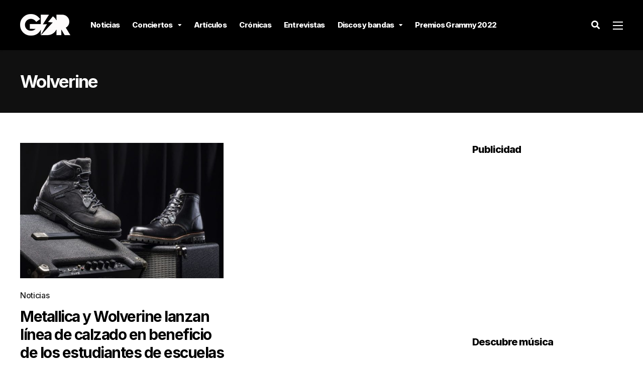

--- FILE ---
content_type: text/html; charset=UTF-8
request_url: https://garajedelrock.com/tag/wolverine/
body_size: 14245
content:
<!DOCTYPE html>
<html lang="es-PE">

<head>
		<meta charset="UTF-8">
	<meta name="viewport" content="width=device-width, initial-scale=1, maximum-scale=1">
	<meta name="format-detection" content="telephone=no">
	<meta name="theme-color" content="#fcf101">
	<link rel="profile" href="https://gmpg.org/xfn/11">
	<link rel="pingback" href="https://garajedelrock.com/xmlrpc.php">
		
	<meta name='robots' content='index, follow, max-image-preview:large, max-snippet:-1, max-video-preview:-1' />
	<style>img:is([sizes="auto" i], [sizes^="auto," i]) { contain-intrinsic-size: 3000px 1500px }</style>
	
	<!-- This site is optimized with the Yoast SEO plugin v21.6 - https://yoast.com/wordpress/plugins/seo/ -->
	<title>| Garaje del Rock</title>
	<link rel="canonical" href="https://garajedelrock.com/tag/wolverine/" />
	<meta property="og:locale" content="es_ES" />
	<meta property="og:type" content="article" />
	<meta property="og:title" content="| Garaje del Rock" />
	<meta property="og:url" content="https://garajedelrock.com/tag/wolverine/" />
	<meta property="og:site_name" content="Garaje del Rock" />
	<meta property="og:image" content="https://garajedelrock.com/wp-content/uploads/2016/06/q.jpg" />
	<meta property="og:image:width" content="1541" />
	<meta property="og:image:height" content="1000" />
	<meta property="og:image:type" content="image/jpeg" />
	<meta name="twitter:card" content="summary_large_image" />
	<meta name="twitter:site" content="@garajedelrock" />
	<script type="application/ld+json" class="yoast-schema-graph">{"@context":"https://schema.org","@graph":[{"@type":"CollectionPage","@id":"https://garajedelrock.com/tag/wolverine/","url":"https://garajedelrock.com/tag/wolverine/","name":"| Garaje del Rock","isPartOf":{"@id":"https://garajedelrock.com/#website"},"primaryImageOfPage":{"@id":"https://garajedelrock.com/tag/wolverine/#primaryimage"},"image":{"@id":"https://garajedelrock.com/tag/wolverine/#primaryimage"},"thumbnailUrl":"https://garajedelrock.com/wp-content/uploads/2020/08/Botas-Metallica.jpg","breadcrumb":{"@id":"https://garajedelrock.com/tag/wolverine/#breadcrumb"},"inLanguage":"es-PE"},{"@type":"ImageObject","inLanguage":"es-PE","@id":"https://garajedelrock.com/tag/wolverine/#primaryimage","url":"https://garajedelrock.com/wp-content/uploads/2020/08/Botas-Metallica.jpg","contentUrl":"https://garajedelrock.com/wp-content/uploads/2020/08/Botas-Metallica.jpg","width":1200,"height":675,"caption":"Botas-Metallica-Wolverine"},{"@type":"BreadcrumbList","@id":"https://garajedelrock.com/tag/wolverine/#breadcrumb","itemListElement":[{"@type":"ListItem","position":1,"name":"Home","item":"https://garajedelrock.com/"},{"@type":"ListItem","position":2,"name":"Wolverine"}]},{"@type":"WebSite","@id":"https://garajedelrock.com/#website","url":"https://garajedelrock.com/","name":"Garaje del Rock","description":"Música, noticias y conciertos","publisher":{"@id":"https://garajedelrock.com/#organization"},"potentialAction":[{"@type":"SearchAction","target":{"@type":"EntryPoint","urlTemplate":"https://garajedelrock.com/?s={search_term_string}"},"query-input":"required name=search_term_string"}],"inLanguage":"es-PE"},{"@type":"Organization","@id":"https://garajedelrock.com/#organization","name":"Garaje del Rock","url":"https://garajedelrock.com/","logo":{"@type":"ImageObject","inLanguage":"es-PE","@id":"https://garajedelrock.com/#/schema/logo/image/","url":"https://garajedelrock.com/wp-content/uploads/2015/12/21617950_940184062787083_7673848461932729068_n.png","contentUrl":"https://garajedelrock.com/wp-content/uploads/2015/12/21617950_940184062787083_7673848461932729068_n.png","width":800,"height":800,"caption":"Garaje del Rock"},"image":{"@id":"https://garajedelrock.com/#/schema/logo/image/"},"sameAs":["https://www.facebook.com/garajedelrock/","https://twitter.com/garajedelrock","https://instagram.com/garajedelrock/","https://www.youtube.com/user/garajedelrock"]}]}</script>
	<!-- / Yoast SEO plugin. -->


<link rel='dns-prefetch' href='//fonts.googleapis.com' />
<link rel="alternate" type="application/rss+xml" title="Garaje del Rock &raquo; Feed" href="https://garajedelrock.com/feed/" />
<link rel="alternate" type="application/rss+xml" title="Garaje del Rock &raquo; Feed de los comentarios" href="https://garajedelrock.com/comments/feed/" />
<link rel="alternate" type="application/rss+xml" title="Garaje del Rock &raquo; Etiqueta Wolverine del feed" href="https://garajedelrock.com/tag/wolverine/feed/" />
<script type="069d4537c0754dc4fa89072d-text/javascript">
/* <![CDATA[ */
window._wpemojiSettings = {"baseUrl":"https:\/\/s.w.org\/images\/core\/emoji\/15.0.3\/72x72\/","ext":".png","svgUrl":"https:\/\/s.w.org\/images\/core\/emoji\/15.0.3\/svg\/","svgExt":".svg","source":{"concatemoji":"https:\/\/garajedelrock.com\/wp-includes\/js\/wp-emoji-release.min.js?ver=6.7.1"}};
/*! This file is auto-generated */
!function(i,n){var o,s,e;function c(e){try{var t={supportTests:e,timestamp:(new Date).valueOf()};sessionStorage.setItem(o,JSON.stringify(t))}catch(e){}}function p(e,t,n){e.clearRect(0,0,e.canvas.width,e.canvas.height),e.fillText(t,0,0);var t=new Uint32Array(e.getImageData(0,0,e.canvas.width,e.canvas.height).data),r=(e.clearRect(0,0,e.canvas.width,e.canvas.height),e.fillText(n,0,0),new Uint32Array(e.getImageData(0,0,e.canvas.width,e.canvas.height).data));return t.every(function(e,t){return e===r[t]})}function u(e,t,n){switch(t){case"flag":return n(e,"\ud83c\udff3\ufe0f\u200d\u26a7\ufe0f","\ud83c\udff3\ufe0f\u200b\u26a7\ufe0f")?!1:!n(e,"\ud83c\uddfa\ud83c\uddf3","\ud83c\uddfa\u200b\ud83c\uddf3")&&!n(e,"\ud83c\udff4\udb40\udc67\udb40\udc62\udb40\udc65\udb40\udc6e\udb40\udc67\udb40\udc7f","\ud83c\udff4\u200b\udb40\udc67\u200b\udb40\udc62\u200b\udb40\udc65\u200b\udb40\udc6e\u200b\udb40\udc67\u200b\udb40\udc7f");case"emoji":return!n(e,"\ud83d\udc26\u200d\u2b1b","\ud83d\udc26\u200b\u2b1b")}return!1}function f(e,t,n){var r="undefined"!=typeof WorkerGlobalScope&&self instanceof WorkerGlobalScope?new OffscreenCanvas(300,150):i.createElement("canvas"),a=r.getContext("2d",{willReadFrequently:!0}),o=(a.textBaseline="top",a.font="600 32px Arial",{});return e.forEach(function(e){o[e]=t(a,e,n)}),o}function t(e){var t=i.createElement("script");t.src=e,t.defer=!0,i.head.appendChild(t)}"undefined"!=typeof Promise&&(o="wpEmojiSettingsSupports",s=["flag","emoji"],n.supports={everything:!0,everythingExceptFlag:!0},e=new Promise(function(e){i.addEventListener("DOMContentLoaded",e,{once:!0})}),new Promise(function(t){var n=function(){try{var e=JSON.parse(sessionStorage.getItem(o));if("object"==typeof e&&"number"==typeof e.timestamp&&(new Date).valueOf()<e.timestamp+604800&&"object"==typeof e.supportTests)return e.supportTests}catch(e){}return null}();if(!n){if("undefined"!=typeof Worker&&"undefined"!=typeof OffscreenCanvas&&"undefined"!=typeof URL&&URL.createObjectURL&&"undefined"!=typeof Blob)try{var e="postMessage("+f.toString()+"("+[JSON.stringify(s),u.toString(),p.toString()].join(",")+"));",r=new Blob([e],{type:"text/javascript"}),a=new Worker(URL.createObjectURL(r),{name:"wpTestEmojiSupports"});return void(a.onmessage=function(e){c(n=e.data),a.terminate(),t(n)})}catch(e){}c(n=f(s,u,p))}t(n)}).then(function(e){for(var t in e)n.supports[t]=e[t],n.supports.everything=n.supports.everything&&n.supports[t],"flag"!==t&&(n.supports.everythingExceptFlag=n.supports.everythingExceptFlag&&n.supports[t]);n.supports.everythingExceptFlag=n.supports.everythingExceptFlag&&!n.supports.flag,n.DOMReady=!1,n.readyCallback=function(){n.DOMReady=!0}}).then(function(){return e}).then(function(){var e;n.supports.everything||(n.readyCallback(),(e=n.source||{}).concatemoji?t(e.concatemoji):e.wpemoji&&e.twemoji&&(t(e.twemoji),t(e.wpemoji)))}))}((window,document),window._wpemojiSettings);
/* ]]> */
</script>

<link rel='stylesheet' id='ot-google-fonts-css' href='//fonts.googleapis.com/css?family=Lora:regular,500,600,700,italic,500italic,600italic,700italic%7CInter:100,200,300,regular,500,600,700,800,900&#038;subset=cyrillic,cyrillic-ext,latin,latin-ext,vietnamese,greek,greek-ext' type='text/css' media='all' />
<style id='wp-emoji-styles-inline-css' type='text/css'>

	img.wp-smiley, img.emoji {
		display: inline !important;
		border: none !important;
		box-shadow: none !important;
		height: 1em !important;
		width: 1em !important;
		margin: 0 0.07em !important;
		vertical-align: -0.1em !important;
		background: none !important;
		padding: 0 !important;
	}
</style>
<link rel='stylesheet' id='wp-block-library-css' href='https://garajedelrock.com/wp-includes/css/dist/block-library/style.min.css?ver=6.7.1' type='text/css' media='all' />
<link rel='stylesheet' id='quads-style-css-css' href='https://garajedelrock.com/wp-content/plugins/quick-adsense-reloaded/includes/gutenberg/dist/blocks.style.build.css?ver=2.0.79' type='text/css' media='all' />
<style id='classic-theme-styles-inline-css' type='text/css'>
/*! This file is auto-generated */
.wp-block-button__link{color:#fff;background-color:#32373c;border-radius:9999px;box-shadow:none;text-decoration:none;padding:calc(.667em + 2px) calc(1.333em + 2px);font-size:1.125em}.wp-block-file__button{background:#32373c;color:#fff;text-decoration:none}
</style>
<style id='global-styles-inline-css' type='text/css'>
:root{--wp--preset--aspect-ratio--square: 1;--wp--preset--aspect-ratio--4-3: 4/3;--wp--preset--aspect-ratio--3-4: 3/4;--wp--preset--aspect-ratio--3-2: 3/2;--wp--preset--aspect-ratio--2-3: 2/3;--wp--preset--aspect-ratio--16-9: 16/9;--wp--preset--aspect-ratio--9-16: 9/16;--wp--preset--color--black: #000000;--wp--preset--color--cyan-bluish-gray: #abb8c3;--wp--preset--color--white: #ffffff;--wp--preset--color--pale-pink: #f78da7;--wp--preset--color--vivid-red: #cf2e2e;--wp--preset--color--luminous-vivid-orange: #ff6900;--wp--preset--color--luminous-vivid-amber: #fcb900;--wp--preset--color--light-green-cyan: #7bdcb5;--wp--preset--color--vivid-green-cyan: #00d084;--wp--preset--color--pale-cyan-blue: #8ed1fc;--wp--preset--color--vivid-cyan-blue: #0693e3;--wp--preset--color--vivid-purple: #9b51e0;--wp--preset--color--accent: #fcf101;--wp--preset--color--accent-contrast: #000000;--wp--preset--color--very-light-grey: #eee;--wp--preset--color--almost-black: #1d1d1d;--wp--preset--color--pure-white: #fff;--wp--preset--gradient--vivid-cyan-blue-to-vivid-purple: linear-gradient(135deg,rgba(6,147,227,1) 0%,rgb(155,81,224) 100%);--wp--preset--gradient--light-green-cyan-to-vivid-green-cyan: linear-gradient(135deg,rgb(122,220,180) 0%,rgb(0,208,130) 100%);--wp--preset--gradient--luminous-vivid-amber-to-luminous-vivid-orange: linear-gradient(135deg,rgba(252,185,0,1) 0%,rgba(255,105,0,1) 100%);--wp--preset--gradient--luminous-vivid-orange-to-vivid-red: linear-gradient(135deg,rgba(255,105,0,1) 0%,rgb(207,46,46) 100%);--wp--preset--gradient--very-light-gray-to-cyan-bluish-gray: linear-gradient(135deg,rgb(238,238,238) 0%,rgb(169,184,195) 100%);--wp--preset--gradient--cool-to-warm-spectrum: linear-gradient(135deg,rgb(74,234,220) 0%,rgb(151,120,209) 20%,rgb(207,42,186) 40%,rgb(238,44,130) 60%,rgb(251,105,98) 80%,rgb(254,248,76) 100%);--wp--preset--gradient--blush-light-purple: linear-gradient(135deg,rgb(255,206,236) 0%,rgb(152,150,240) 100%);--wp--preset--gradient--blush-bordeaux: linear-gradient(135deg,rgb(254,205,165) 0%,rgb(254,45,45) 50%,rgb(107,0,62) 100%);--wp--preset--gradient--luminous-dusk: linear-gradient(135deg,rgb(255,203,112) 0%,rgb(199,81,192) 50%,rgb(65,88,208) 100%);--wp--preset--gradient--pale-ocean: linear-gradient(135deg,rgb(255,245,203) 0%,rgb(182,227,212) 50%,rgb(51,167,181) 100%);--wp--preset--gradient--electric-grass: linear-gradient(135deg,rgb(202,248,128) 0%,rgb(113,206,126) 100%);--wp--preset--gradient--midnight: linear-gradient(135deg,rgb(2,3,129) 0%,rgb(40,116,252) 100%);--wp--preset--font-size--small: 13px;--wp--preset--font-size--medium: 20px;--wp--preset--font-size--large: 36px;--wp--preset--font-size--x-large: 42px;--wp--preset--spacing--20: 0.44rem;--wp--preset--spacing--30: 0.67rem;--wp--preset--spacing--40: 1rem;--wp--preset--spacing--50: 1.5rem;--wp--preset--spacing--60: 2.25rem;--wp--preset--spacing--70: 3.38rem;--wp--preset--spacing--80: 5.06rem;--wp--preset--shadow--natural: 6px 6px 9px rgba(0, 0, 0, 0.2);--wp--preset--shadow--deep: 12px 12px 50px rgba(0, 0, 0, 0.4);--wp--preset--shadow--sharp: 6px 6px 0px rgba(0, 0, 0, 0.2);--wp--preset--shadow--outlined: 6px 6px 0px -3px rgba(255, 255, 255, 1), 6px 6px rgba(0, 0, 0, 1);--wp--preset--shadow--crisp: 6px 6px 0px rgba(0, 0, 0, 1);}:where(.is-layout-flex){gap: 0.5em;}:where(.is-layout-grid){gap: 0.5em;}body .is-layout-flex{display: flex;}.is-layout-flex{flex-wrap: wrap;align-items: center;}.is-layout-flex > :is(*, div){margin: 0;}body .is-layout-grid{display: grid;}.is-layout-grid > :is(*, div){margin: 0;}:where(.wp-block-columns.is-layout-flex){gap: 2em;}:where(.wp-block-columns.is-layout-grid){gap: 2em;}:where(.wp-block-post-template.is-layout-flex){gap: 1.25em;}:where(.wp-block-post-template.is-layout-grid){gap: 1.25em;}.has-black-color{color: var(--wp--preset--color--black) !important;}.has-cyan-bluish-gray-color{color: var(--wp--preset--color--cyan-bluish-gray) !important;}.has-white-color{color: var(--wp--preset--color--white) !important;}.has-pale-pink-color{color: var(--wp--preset--color--pale-pink) !important;}.has-vivid-red-color{color: var(--wp--preset--color--vivid-red) !important;}.has-luminous-vivid-orange-color{color: var(--wp--preset--color--luminous-vivid-orange) !important;}.has-luminous-vivid-amber-color{color: var(--wp--preset--color--luminous-vivid-amber) !important;}.has-light-green-cyan-color{color: var(--wp--preset--color--light-green-cyan) !important;}.has-vivid-green-cyan-color{color: var(--wp--preset--color--vivid-green-cyan) !important;}.has-pale-cyan-blue-color{color: var(--wp--preset--color--pale-cyan-blue) !important;}.has-vivid-cyan-blue-color{color: var(--wp--preset--color--vivid-cyan-blue) !important;}.has-vivid-purple-color{color: var(--wp--preset--color--vivid-purple) !important;}.has-black-background-color{background-color: var(--wp--preset--color--black) !important;}.has-cyan-bluish-gray-background-color{background-color: var(--wp--preset--color--cyan-bluish-gray) !important;}.has-white-background-color{background-color: var(--wp--preset--color--white) !important;}.has-pale-pink-background-color{background-color: var(--wp--preset--color--pale-pink) !important;}.has-vivid-red-background-color{background-color: var(--wp--preset--color--vivid-red) !important;}.has-luminous-vivid-orange-background-color{background-color: var(--wp--preset--color--luminous-vivid-orange) !important;}.has-luminous-vivid-amber-background-color{background-color: var(--wp--preset--color--luminous-vivid-amber) !important;}.has-light-green-cyan-background-color{background-color: var(--wp--preset--color--light-green-cyan) !important;}.has-vivid-green-cyan-background-color{background-color: var(--wp--preset--color--vivid-green-cyan) !important;}.has-pale-cyan-blue-background-color{background-color: var(--wp--preset--color--pale-cyan-blue) !important;}.has-vivid-cyan-blue-background-color{background-color: var(--wp--preset--color--vivid-cyan-blue) !important;}.has-vivid-purple-background-color{background-color: var(--wp--preset--color--vivid-purple) !important;}.has-black-border-color{border-color: var(--wp--preset--color--black) !important;}.has-cyan-bluish-gray-border-color{border-color: var(--wp--preset--color--cyan-bluish-gray) !important;}.has-white-border-color{border-color: var(--wp--preset--color--white) !important;}.has-pale-pink-border-color{border-color: var(--wp--preset--color--pale-pink) !important;}.has-vivid-red-border-color{border-color: var(--wp--preset--color--vivid-red) !important;}.has-luminous-vivid-orange-border-color{border-color: var(--wp--preset--color--luminous-vivid-orange) !important;}.has-luminous-vivid-amber-border-color{border-color: var(--wp--preset--color--luminous-vivid-amber) !important;}.has-light-green-cyan-border-color{border-color: var(--wp--preset--color--light-green-cyan) !important;}.has-vivid-green-cyan-border-color{border-color: var(--wp--preset--color--vivid-green-cyan) !important;}.has-pale-cyan-blue-border-color{border-color: var(--wp--preset--color--pale-cyan-blue) !important;}.has-vivid-cyan-blue-border-color{border-color: var(--wp--preset--color--vivid-cyan-blue) !important;}.has-vivid-purple-border-color{border-color: var(--wp--preset--color--vivid-purple) !important;}.has-vivid-cyan-blue-to-vivid-purple-gradient-background{background: var(--wp--preset--gradient--vivid-cyan-blue-to-vivid-purple) !important;}.has-light-green-cyan-to-vivid-green-cyan-gradient-background{background: var(--wp--preset--gradient--light-green-cyan-to-vivid-green-cyan) !important;}.has-luminous-vivid-amber-to-luminous-vivid-orange-gradient-background{background: var(--wp--preset--gradient--luminous-vivid-amber-to-luminous-vivid-orange) !important;}.has-luminous-vivid-orange-to-vivid-red-gradient-background{background: var(--wp--preset--gradient--luminous-vivid-orange-to-vivid-red) !important;}.has-very-light-gray-to-cyan-bluish-gray-gradient-background{background: var(--wp--preset--gradient--very-light-gray-to-cyan-bluish-gray) !important;}.has-cool-to-warm-spectrum-gradient-background{background: var(--wp--preset--gradient--cool-to-warm-spectrum) !important;}.has-blush-light-purple-gradient-background{background: var(--wp--preset--gradient--blush-light-purple) !important;}.has-blush-bordeaux-gradient-background{background: var(--wp--preset--gradient--blush-bordeaux) !important;}.has-luminous-dusk-gradient-background{background: var(--wp--preset--gradient--luminous-dusk) !important;}.has-pale-ocean-gradient-background{background: var(--wp--preset--gradient--pale-ocean) !important;}.has-electric-grass-gradient-background{background: var(--wp--preset--gradient--electric-grass) !important;}.has-midnight-gradient-background{background: var(--wp--preset--gradient--midnight) !important;}.has-small-font-size{font-size: var(--wp--preset--font-size--small) !important;}.has-medium-font-size{font-size: var(--wp--preset--font-size--medium) !important;}.has-large-font-size{font-size: var(--wp--preset--font-size--large) !important;}.has-x-large-font-size{font-size: var(--wp--preset--font-size--x-large) !important;}
:where(.wp-block-post-template.is-layout-flex){gap: 1.25em;}:where(.wp-block-post-template.is-layout-grid){gap: 1.25em;}
:where(.wp-block-columns.is-layout-flex){gap: 2em;}:where(.wp-block-columns.is-layout-grid){gap: 2em;}
:root :where(.wp-block-pullquote){font-size: 1.5em;line-height: 1.6;}
</style>
<link rel='stylesheet' id='contact-form-7-css' href='https://garajedelrock.com/wp-content/plugins/contact-form-7/includes/css/styles.css?ver=5.8.4' type='text/css' media='all' />
<link rel='stylesheet' id='photoswipe-lib-css' href='https://garajedelrock.com/wp-content/plugins/photo-swipe/lib/photoswipe.css?ver=4.1.1.1' type='text/css' media='all' />
<link rel='stylesheet' id='photoswipe-default-skin-css' href='https://garajedelrock.com/wp-content/plugins/photo-swipe/lib/default-skin/default-skin.css?ver=4.1.1.1' type='text/css' media='all' />
<link rel='stylesheet' id='js_composer_front-css' href='https://garajedelrock.com/wp-content/plugins/js_composer/assets/css/js_composer.min.css?ver=6.10.0' type='text/css' media='all' />
<link rel='stylesheet' id='core-extend-css' href='https://garajedelrock.com/wp-content/plugins/core-extend/assets/css/core-extend.css?ver=1' type='text/css' media='all' />
<link rel='stylesheet' id='parent-style-css' href='https://garajedelrock.com/wp-content/themes/mag/style.css?ver=6.7.1' type='text/css' media='all' />
<link rel='stylesheet' id='mnky_main-css' href='https://garajedelrock.com/wp-content/themes/mag-child/style.css?ver=1.0.0' type='text/css' media='all' />
<style id='mnky_main-inline-css' type='text/css'>
input[type='submit'],input[type=button], button, blockquote p:before, #site-navigation ul li.menu-button-full a, #header-container .menu-toggle-wrapper:hover span, .toggle-overlay-sidebar:hover span, .toggle-overlay-sidebar:hover span:after, .toggle-overlay-sidebar:hover span:before, .overlay-sidebar-close:hover span, .header-search .toggle-header-search:hover span, #wp-calendar #today, .widget-area .widget .tagcloud a, .article-labels span, .archive-layout .post-format-badge i, .archive-layout:not(.archive-style-2) .more-link, .rating-bar-value, .tag-links span a, .mnky-post-links .previous-post-title,.mnky-post-links .next-post-title, .page-links span, .pagination .current, .scrollToTop, .mnky_button a, .mnky_heading_wrapper h1,.mnky_heading_wrapper h2,.mnky_heading_wrapper h3,.mnky_heading_wrapper h4,.mnky_heading_wrapper h5, .mnky_heading_wrapper h6, .mp-post-format i, .mp-post-nr, #load-posts a, .ajax-load-posts .mp-load-posts a, .ajax-infinite-scroll .mp-load-posts a, .ajax-post-carousel .mp-load-posts a, .mnky-posts-grid .mpg-title, .mnt-title, .mnky-posts-slider .flex-direction-nav a {background-color:#fcf101;}			#comments span.required, #comments p.comment-notes:before, p.logged-in-as:before, p.must-log-in:before, .sticky .post-preview:after, .format-chat p:nth-child(odd):before, .page-sidebar a:hover, #site-navigation ul li a:hover, #site-navigation ul li.current-menu-item > a, #site-navigation ul li.megamenu ul li ul li a:hover, #site-navigation ul li.megamenu ul li.current-menu-item > a, #site-navigation .mnky-menu-posts .menu-post-container:hover h6, #site-navigation ul li.megamenu-tabs .submenu-content .tabs-nav li.nav-active a, .site-links .search_button:hover, .menu-toggle-wrapper:hover, #site-navigation-side a:hover, #site-navigation-side .menu-container ul li a:hover, #site-navigation-side .toggle-main-menu:hover span, .meta-views, .rating-stars, .archive-style-2 .post-content-wrapper a:hover, .archive-style-2 .post-content-wrapper .entry-content a:hover, .archive-style-2 .post-content-wrapper .mp-rating-stars span, .mp-views, .mp-rating-stars, .mp-layout-5 .mp-content-container a:hover, .mp-widget.mp-layout-5 .mp-container .mp-content-container a:hover, .mnky-posts-grid .mpg-category a, .mnky_category figcaption span, .mnky_category_link:hover figcaption span, .mnky_custom-list-item i, .mnky_service-box .service_icon i, .vc_toggle_default .vc_toggle_title .vc_toggle_icon:after, .separator_w_icon i {color:#fcf101;}					.mnky_heading_wrapper h6, .mnky-posts-grid .mpg-title {box-shadow: 10px 0 0 #fcf101, -10px 0 0 #fcf101;}			.archive-layout .post-format-badge i, .tag-links span a, .widget-area .widget .tagcloud a, .mnky-post-links .previous-post-title,.mnky-post-links .next-post-title, .page-links span, .pagination .current, .scrollToTop i, .mnky_button a, .mnky_heading_wrapper h1, .mnky_heading_wrapper h2, .mnky_heading_wrapper h3, .mnky_heading_wrapper h4, .mnky_heading_wrapper h5, .mnky_heading_wrapper h6, .mp-post-format i, .mp-post-nr, .ajax-post-carousel  .mp-load-posts i, .ajax-load-posts .mp-load-posts a, .ajax-infinite-scroll .mp-load-posts a, .mnky-posts-grid .mpg-title, .mnky-posts-grid .mpg-title a, .mnky-posts-grid .mp-views, .mnt-title, .mnky-posts-slider .flex-direction-nav a {color:#000000;}					.mnky_category figcaption span, .mnky-posts-grid .mpg-category a  {background-color:#000000;}					input:focus, textarea:focus, .rating-bar-value:after, #sidebar .widget.widget_nav_menu ul li.current-menu-item a, #sidebar.float-right .widget.widget_nav_menu ul li.current-menu-item a {border-color:#fcf101;}		.mp-container .mp-comment:after {border-left-color:#fcf101; border-top-color:#fcf101;}			.mp-ajax-loader{border-top-color:#fcf101;}			.wp-block-button__link:not(.has-background), .wp-block-button__link:not(.has-background):active, .wp-block-button__link:not(.has-background):focus, .wp-block-button__link:not(.has-background):hover, .wp-block-file .wp-block-file__button, .entry-content .wp-block-tag-cloud a {background-color:#fcf101;}			.wp-block-button__link:not(.has-text-color), .wp-block-button__link:not(.has-text-color):active, .wp-block-button__link:not(.has-text-color):focus, .wp-block-button__link:not(.has-text-color):hover, .wp-block-file .wp-block-file__button, .wp-block-file a.wp-block-file__button:active, .wp-block-file a.wp-block-file__button:focus, .wp-block-file a.wp-block-file__button:hover, .wp-block-file a.wp-block-file__button:visited, .entry-content .wp-block-tag-cloud a {color:#000000;}	#main, #site-header #header-container, #overlay-sidebar-inner, #top-bar, #mobile-site-header, #container, .inner, .page-header-inner, .header-search, .header-search .search-input {max-width:1200px; }.mps-content-container {width:1260px; }#site-navigation ul li.megamenu > ul{max-width:1200px; left: calc(50% - 600px);}@media only screen and (max-width : 1200px){#site-navigation .menu-container ul li.megamenu > ul{left:0;}}@media only screen and (max-width : 1260px){.searchform-wrapper {padding:0 30px;} .header-search .toggle-header-search {right:30px;}}@media only screen and (min-width : 1320px){.no-sidebar.container-one-column .entry-content .alignwide {width : 1320px; margin-left:-60px; margin-right : -60px;} }@media only screen and (max-width : 1380px){.no-sidebar.container-one-column .entry-content .wp-block-columns.alignwide {width : 100%; margin-left:0px; margin-right : 0px;} }body, select, textarea, input, button{font-family: "Inter",Arial,Helvetica,sans-serif;font-weight:400;letter-spacing:-0.02em;}body{color:#1e1e1e; font-size:16px}a, #content h4.wpb_toggle, .entry-meta-blog .meta-author, .entry-header .entry-meta, .entry-header .entry-meta a, .pagination a, .page-links a, #comments .comment-meta a, #comments .comment-reply-link, #comments h3.comment-reply-title #cancel-comment-reply-link, #comments .comment-navigation a, .mp-author a, .mp-widget .mp-container,.mp-widget .mp-container a, .mp-widget .mp-container a:hover {color:#1e1e1e;}#site-navigation, #site-navigation ul li a, #site-navigation-side .menu-container ul li a, #site-navigation .mnky-menu-posts h6 {font-family: "Inter",Arial,Helvetica,sans-serif;font-weight:800;letter-spacing:-0.05em;}#site-navigation-side .menu-container ul li a{font-family: "Inter",Arial,Helvetica,sans-serif;letter-spacing:-0.05em;}h1, h2, h3, h4, h5, h6, .previous-post-link a, .next-post-link a{font-family: "Inter",Arial,Helvetica,sans-serif;font-weight:800;letter-spacing:-0.05em;}.single-post .entry-content{font-family: "Lora",Arial,Helvetica,sans-serif;font-weight:400;letter-spacing:-0.01em;}.single-post .entry-content, .single-post .post_lead_content {font-size:18px}.widget .widget-title{font-family: "Inter",Arial,Helvetica,sans-serif;font-weight:800;letter-spacing:-0.05em;}h1{font-size:28px}h2{font-size:26px}h3{font-size:22px}h4{font-size:20px}h5{font-size:18px}h6{font-size:18px}h1, h2, h3, h4, h5, h6, h1 a, h2 a, h3 a, h4 a, h5 a, h6 a {color:#000000}#comments .comment-author .fn, #wrapper .author .fn a, .mp-widget .mp-container  h2 a, .mp-widget .mp-container  h2 a:hover {color:#000000}#site-header, #site-header #header-wrapper {height:100px;}#site-header, #site-header #header-wrapper, #mobile-site-header, #mobile-site-navigation .mobile-menu-header {background-color:#000000;}#site-header #header-wrapper {box-shadow:0px 1px 3px rgba(0,0,0,0.12);} #site-header.header-overlay #header-wrapper {box-shadow:none;}#top-bar-wrapper, #top-bar .widget_nav_menu ul li ul{background:#101010}#top-bar-wrapper .widget, #top-bar .widget-title, #top-bar .search-input {color:#ffffff}#top-bar-wrapper .widget a {color:rgba(255, 255, 255, 0.7)}#top-bar-wrapper .widget a:hover{color:#ffffff}#overlay-sidebar-wrapper {background:#000000}#overlay-sidebar-inner .widget, #overlay-sidebar-inner .widget a:not(.mnky_category_link), #overlay-sidebar-inner .widget-title {color:#ffffff}#overlay-sidebar-inner .widget a:not(.mnky_category_link):hover{color:#fcf101}.overlay-sidebar-close span {background-color:#ffffff}.overlay-sidebar-close:hover span {background-color:#fcf101}#site-navigation ul > li > a, .site-links .menu-toggle-wrapper, .site-links .search_button, #site-logo .site-title, #site-navigation #menu-sidebar, .overlay-toggle-wrapper {line-height:100px}.header-search .search-input {height:100px}#site-navigation ul li a, #site-logo .site-title a, .site-links .search_button, .toggle-mobile-menu i, #mobile-site-header #mobile-site-logo h1.site-title a, #mobile-site-header .toggle-mobile-menu i, #mobile-site-navigation .mobile-menu-header, .header-search .search-input, .menu-toggle-wrapper {color:#ffffff}.header-search .toggle-header-search span, #header-container .menu-toggle-wrapper span, .toggle-overlay-sidebar span, .toggle-overlay-sidebar span:after {background-color:#ffffff}#site-navigation ul li a:hover, .site-links .search_button:hover, #site-navigation ul li.current-menu-item > a, .menu-toggle-wrapper:hover {color:#fcf101}#header-container .menu-toggle-wrapper:hover span, .toggle-overlay-sidebar:hover span, .toggle-overlay-sidebar:hover span:after, .toggle-overlay-sidebar:hover span:before, .header-search .toggle-header-search:hover span {background-color:#fcf101}#site-navigation-side {background-color:#010101}#site-navigation-side, #menu-sidebar .widget-title, #site-navigation-side .mp-title, #site-navigation-side .mnky-posts a, #site-navigation-side .mnky-posts a:hover, #site-navigation-side .mnky-related-posts h6 {color:#ffffff}#site-navigation ul li ul {background-color:#050505}#site-navigation ul li.megamenu-tabs .submenu-content .tabs-nav {background-color:#000000}#site-navigation ul li ul li a, #site-navigation ul li ul li a:hover, #site-navigation ul li ul li.current-menu-item > a, #site-navigation .mnky-menu-posts .menu-post-container h6 {color:#ffffff}#site-navigation ul li ul li a:hover, #site-navigation ul li ul li.current-menu-item > a, .single-post #site-navigation ul li ul li.current_page_parent > a, #site-navigation ul li ul li.current-menu-ancestor > a {background-color:#101010}#site-navigation ul li.megamenu > ul, #site-navigation ul li.megamenu-tabs .submenu-content {background-color:#000000}#site-navigation ul li.megamenu-tabs .submenu-content .tabs-nav {background-color:#000000}#mobile-site-header, #mobile-site-navigation .mobile-menu-header{background:#010101}#site-logo img.retina-logo{width:100px; height:100px;}#mobile-site-header #site-logo img.retina-logo{width:70px; height:70px;}input[type='submit'],input[type=button], button, .archive-layout:not(.archive-style-2) .more-link, #load-posts a, .ajax-load-posts .mp-load-posts a, .ajax-infinite-scroll .mp-load-posts a, .ajax-post-carousel .mp-load-posts a, .scrollToTop {background-color:#000000}input[type='submit'],input[type=button], button, input[type='submit']:active,input[type=button]:active, button:active, .archive-layout:not(.archive-style-2) .more-link, #load-posts a, .ajax-load-posts .mp-load-posts a, .ajax-infinite-scroll .mp-load-posts a, .ajax-post-carousel .mp-load-posts a, .scrollToTop {color:#ffffff}.page-header h1, .mnky_breadcrumbs, .mnky_breadcrumbs a {color:#ffffff}.page-header {background:#101010}.page-sidebar .widget ul li,.page-sidebar .widget ul ul,.page-sidebar .widget_categories .children, .page-sidebar .widget_pages .children{border-color:#000000}.meta-views, .mp-views {color:#101010}.archive-style-2 .entry-title, .archive-style-2 .entry-category,.archive-style-2 .entry-meta-blog, .archive-style-2 .entry-content p, .archive-style-2 .entry-summary p, .archive-style-2 .mp-rating-wrapper, .mp-layout-5 .mp-title, .mp-layout-5 .mp-category, .mp-layout-5 .mp-article-meta, .mp-layout-5 .mp-full-content p, .mp-layout-5 .mp-excerpt p, .mp-layout-5 .mp-rating-wrapper{background-color:#000000}.archive-style-2 .entry-title, .archive-style-2 .entry-category,.archive-style-2 .entry-meta-blog, .archive-style-2 .entry-content p, .archive-style-2 .entry-summary p, .archive-style-2 .mp-rating-wrapper, .mp-layout-5 .mp-title, .mp-layout-5 .mp-category, .mp-layout-5 .mp-article-meta, .mp-layout-5 .mp-full-content p, .mp-layout-5 .mp-excerpt p, .mp-layout-5 .mp-rating-wrapper{box-shadow: 10px 0 0 #000000, -10px 0 0 #000000}.archive-style-2 .post-content-wrapper, .archive-style-2 a, .archive-style-2 .meta-views, .archive-style-2 .meta-comments, .archive-style-2 .meta-comments a, .archive-style-2 .post-content-wrapper .meta-comments a:hover, .archive-style-2 .entry-meta-blog a, .archive-style-2 .entry-category, .mp-layout-5 .mp-content-container, .mp-layout-5 a, .mp-layout-5 .mp-views, .mp-layout-5 .mp-comment, .mp-layout-5 .mp-comment a, .mp-layout-5 .mp-content-container .mp-comment a:hover, .mp-layout-5 .mp-article-meta a, .mp-layout-5 .mp-category, .mp-widget.mp-layout-5 .mp-container .mp-content-container, .mp-widget.mp-layout-5 .mp-container a, .mp-widget.mp-layout-5 .mp-container .mp-views, .mp-widget.mp-layout-5 .mp-container .mp-comment, .mp-widget.mp-layout-5 .mp-container .mp-comment a, .mp-widget.mp-layout-5 .mp-container .mp-article-meta a, .mp-widget.mp-layout-5 .mp-container .mp-category{color:#ffffff}body{background-color:#ffffff}.footer-sidebar{background-color:#010101}.footer-sidebar .vc_col-sm-3:nth-child(1) {width:25%}.footer-sidebar .vc_col-sm-3:nth-child(2) {width:25%}.footer-sidebar .vc_col-sm-3:nth-child(3) {width:25%}.footer-sidebar .vc_col-sm-3:nth-child(4) {width:25%}.footer-sidebar .row_two .vc_col-sm-4:nth-child(1) {width:25%}.footer-sidebar .row_two .vc_col-sm-4:nth-child(2) {width:50%}.footer-sidebar .row_two .vc_col-sm-4:nth-child(3) {width:25%}.footer-sidebar .widget a, .footer-sidebar .mp-widget:not(.mp-layout-5) .mp-container a, .footer-sidebar .mnky-related-posts h6{color:#ffffff}.footer-sidebar .widget a:hover, .footer-sidebar .mp-widget:not(.mp-layout-5) .mp-container a:hover, .footer-sidebar .mnky-related-posts a:hover h6{color:#fcf101}.footer-sidebar .widget .widget-title{color:#f1f1f1}.site-info{background-color:#010101}.site-info {text-align:center}.site-info .widget, .footer-sidebar .widget input, .site-info .widget-title{color:#ffffff}.site-info .widget a:hover{color:#fcf101}
</style>
<link rel='stylesheet' id='mnky_post-icons-css' href='https://garajedelrock.com/wp-content/themes/mag/css/post-icons.css?ver=1.0.0' type='text/css' media='all' />
<link rel='stylesheet' id='vc_font_awesome_5_shims-css' href='https://garajedelrock.com/wp-content/plugins/js_composer/assets/lib/bower/font-awesome/css/v4-shims.min.css?ver=6.10.0' type='text/css' media='all' />
<link rel='stylesheet' id='vc_font_awesome_5-css' href='https://garajedelrock.com/wp-content/plugins/js_composer/assets/lib/bower/font-awesome/css/all.min.css?ver=6.10.0' type='text/css' media='all' />
<script type="069d4537c0754dc4fa89072d-text/javascript" src="https://garajedelrock.com/wp-content/plugins/photo-swipe/lib/photoswipe.min.js?ver=4.1.1.1" id="photoswipe-lib-js"></script>
<script type="069d4537c0754dc4fa89072d-text/javascript" src="https://garajedelrock.com/wp-content/plugins/photo-swipe/lib/photoswipe-ui-default.min.js?ver=4.1.1.1" id="photoswipe-ui-default-js"></script>
<script type="069d4537c0754dc4fa89072d-text/javascript" src="https://garajedelrock.com/wp-includes/js/jquery/jquery.min.js?ver=3.7.1" id="jquery-core-js"></script>
<script type="069d4537c0754dc4fa89072d-text/javascript" src="https://garajedelrock.com/wp-includes/js/jquery/jquery-migrate.min.js?ver=3.4.1" id="jquery-migrate-js"></script>
<script type="069d4537c0754dc4fa89072d-text/javascript" src="https://garajedelrock.com/wp-content/plugins/photo-swipe/js/photoswipe.js?ver=4.1.1.1" id="photoswipe-js"></script>
<script type="069d4537c0754dc4fa89072d-text/javascript" id="quads_ads_front-js-extra">
/* <![CDATA[ */
var quads_analytics = {"ajax_url":"https:\/\/garajedelrock.com\/wp-admin\/admin-ajax.php","quads_front_nonce":"ec70c0774f"};
/* ]]> */
</script>
<script type="069d4537c0754dc4fa89072d-text/javascript" src="https://garajedelrock.com/wp-content/plugins/quick-adsense-reloaded/assets/js/performance_tracking.min.js?ver=2.0.79" id="quads_ads_front-js"></script>
<script type="069d4537c0754dc4fa89072d-text/javascript" src="https://garajedelrock.com/wp-content/themes/mag-child/js/init.js?ver=6.7.1" id="gdr_main-js-js"></script>
<link rel="https://api.w.org/" href="https://garajedelrock.com/wp-json/" /><link rel="alternate" title="JSON" type="application/json" href="https://garajedelrock.com/wp-json/wp/v2/tags/1968" /><link rel="EditURI" type="application/rsd+xml" title="RSD" href="https://garajedelrock.com/xmlrpc.php?rsd" />
<meta name="generator" content="WordPress 6.7.1" />
<!-- Google tag (gtag.js) -->
<script async src="https://www.googletagmanager.com/gtag/js?id=G-ELV4EF3WJV" type="069d4537c0754dc4fa89072d-text/javascript"></script>
<script type="069d4537c0754dc4fa89072d-text/javascript">
  window.dataLayer = window.dataLayer || [];
  function gtag(){dataLayer.push(arguments);}
  gtag('js', new Date());

  gtag('config', 'G-ELV4EF3WJV');
</script>
<!-- Google Tag Manager -->
<script type="069d4537c0754dc4fa89072d-text/javascript">(function(w,d,s,l,i){w[l]=w[l]||[];w[l].push({'gtm.start':
new Date().getTime(),event:'gtm.js'});var f=d.getElementsByTagName(s)[0],
j=d.createElement(s),dl=l!='dataLayer'?'&l='+l:'';j.async=true;j.src=
'https://www.googletagmanager.com/gtm.js?id='+i+dl;f.parentNode.insertBefore(j,f);
})(window,document,'script','dataLayer','GTM-TVD884N');</script>
<!-- End Google Tag Manager --><script src="//pagead2.googlesyndication.com/pagead/js/adsbygoogle.js" type="069d4537c0754dc4fa89072d-text/javascript"></script><script type="069d4537c0754dc4fa89072d-text/javascript">document.cookie = 'quads_browser_width='+screen.width;</script><meta name="generator" content="Powered by WPBakery Page Builder - drag and drop page builder for WordPress."/>
<link rel="icon" href="https://garajedelrock.com/wp-content/uploads/2019/05/cropped-favicon-32x32.png" sizes="32x32" />
<link rel="icon" href="https://garajedelrock.com/wp-content/uploads/2019/05/cropped-favicon-192x192.png" sizes="192x192" />
<link rel="apple-touch-icon" href="https://garajedelrock.com/wp-content/uploads/2019/05/cropped-favicon-180x180.png" />
<meta name="msapplication-TileImage" content="https://garajedelrock.com/wp-content/uploads/2019/05/cropped-favicon-270x270.png" />
<noscript><style> .wpb_animate_when_almost_visible { opacity: 1; }</style></noscript>	<!-- Global site tag (gtag.js) - Google Analytics -->
<script async src="https://www.googletagmanager.com/gtag/js?id=UA-18116449-5" type="069d4537c0754dc4fa89072d-text/javascript"></script>
<script type="069d4537c0754dc4fa89072d-text/javascript">
  window.dataLayer = window.dataLayer || [];
  function gtag(){dataLayer.push(arguments);}
  gtag('js', new Date());

  gtag('config', 'UA-18116449-5');
</script>
	<script type="069d4537c0754dc4fa89072d-text/javascript">
	window.amplified = window.amplified || {init: []};
	amplified.init.push(function() {
  	amplified.setParams({
detect_context: true
})
	.pushAdUnit(100002199)
	.run();
	});
</script>
<script async src="//srv.clickfuse.com/ads/ads.js" type="069d4537c0754dc4fa89072d-text/javascript"></script>
</head>
	
<body data-rsssl=1 class="archive tag tag-wolverine tag-1968 sticky-sidebar wpb-js-composer js-comp-ver-6.10.0 vc_responsive" id="site-body" itemscope itemtype="http://schema.org/WebPage">
	
		
	<div id="wrapper">
		
	
		
			


	
<header id="mobile-site-header" class="mobile-header">
	<div id="mobile-site-logo">
		<a href="https://garajedelrock.com/">
				<img src="https://garajedelrock.com/wp-content/uploads/2015/12/lg19.png" width="70" height="70" alt="Garaje del Rock" class="default-logo" />
				<img src="https://garajedelrock.com/wp-content/uploads/2015/12/lg2019rt.png" width="70" height="70" alt="Garaje del Rock" class="retina-logo" />
			</a>	</div>	
	
	
	
	<a href="#mobile-site-navigation" class="toggle-mobile-menu"><i class="fa fa-bars"></i></a>	
</header>	
	
<header id="site-header" class="" itemscope itemtype="http://schema.org/WPHeader">
	<div id="header-wrapper">
		<div id="header-container" class="clearfix">
			<div id="site-logo">
				<a href="https://garajedelrock.com/">
				<img src="https://garajedelrock.com/wp-content/uploads/2015/12/lg19.png" width="100" height="100" alt="Garaje del Rock" class="default-logo" />
				<img src="https://garajedelrock.com/wp-content/uploads/2015/12/lg2019rt.png" width="100" height="100" alt="Garaje del Rock" class="retina-logo" />
			</a>			</div>			
			
			<div id="site-navigation" itemscope itemtype="http://schema.org/SiteNavigationElement">
				<nav id="primary-navigation" class="menu-container"><ul id="menu-menu-1" class="menu"><li id="menu-item-35" class="menu-item menu-item-type-taxonomy menu-item-object-category menu-item-35"><a href="https://garajedelrock.com/category/noticias/">Noticias</a></li>
<li id="menu-item-1589" class="menu-item menu-item-type-custom menu-item-object-custom menu-item-has-children menu-item-1589"><a href="https://garajedelrock.com/conciertos/">Conciertos</a>
<ul class="sub-menu">
	<li id="menu-item-11120" class="menu-item menu-item-type-custom menu-item-object-custom menu-item-11120"><a href="https://garajedelrock.com/conciertos-peru/">Perú</a></li>
	<li id="menu-item-1588" class="menu-item menu-item-type-taxonomy menu-item-object-category menu-item-1588"><a href="https://garajedelrock.com/category/conciertos-mexico/">México</a></li>
	<li id="menu-item-1586" class="menu-item menu-item-type-taxonomy menu-item-object-category menu-item-1586"><a href="https://garajedelrock.com/category/conciertos-en-colombia/">Colombia</a></li>
	<li id="menu-item-1585" class="menu-item menu-item-type-taxonomy menu-item-object-category menu-item-1585"><a href="https://garajedelrock.com/category/recitales-argentina/">Argentina</a></li>
	<li id="menu-item-5916" class="menu-item menu-item-type-taxonomy menu-item-object-category menu-item-5916"><a href="https://garajedelrock.com/category/coberturas/">Coberturas</a></li>
</ul>
</li>
<li id="menu-item-29" class="menu-item menu-item-type-taxonomy menu-item-object-category menu-item-29"><a href="https://garajedelrock.com/category/articulos/">Artículos</a></li>
<li id="menu-item-32" class="menu-item menu-item-type-taxonomy menu-item-object-category menu-item-32"><a href="https://garajedelrock.com/category/cronicas/">Crónicas</a></li>
<li id="menu-item-33" class="menu-item menu-item-type-taxonomy menu-item-object-category menu-item-33"><a href="https://garajedelrock.com/category/entrevistas/">Entrevistas</a></li>
<li id="menu-item-37" class="menu-item menu-item-type-custom menu-item-object-custom menu-item-has-children menu-item-37"><a href="#">Discos y bandas</a>
<ul class="sub-menu">
	<li id="menu-item-31" class="menu-item menu-item-type-taxonomy menu-item-object-category menu-item-31"><a href="https://garajedelrock.com/category/criticas/">Críticas</a></li>
	<li id="menu-item-36" class="menu-item menu-item-type-taxonomy menu-item-object-category menu-item-36"><a href="https://garajedelrock.com/category/resenas/">Reseñas</a></li>
</ul>
</li>
<li id="menu-item-27395" class="menu-item menu-item-type-post_type menu-item-object-page menu-item-27395"><a href="https://garajedelrock.com/premios-grammy/">Premios Grammy 2022</a></li>
</ul></nav>				
				<div class="site-links">
					
											<button class="toggle-header-search search_button" type="button">
							<i class="fa fa-search"></i>
						</button>
						
					
										
											<div class="menu-toggle-wrapper">
							<div class="toggle-main-menu">
							  <span></span>
							  <span></span>
							  <span></span>
							</div>
						</div>
										
				</div>
			
							</div><!-- #site-navigation -->
											
							<div class="header-search">
						<div class="searchform-wrapper">
		<form method="get" class="searchform" action="https://garajedelrock.com/">
			<input onfocus="if (!window.__cfRLUnblockHandlers) return false; this.value=''" onblur="if (!window.__cfRLUnblockHandlers) return false; this.value='Type and hit enter to search ...'" type="text" value="Search..." name="s" class="search-input" data-cf-modified-069d4537c0754dc4fa89072d-="" />
		</form>
	</div>					<div class="toggle-header-search">
						<span></span>
						<span></span>
					</div>
				</div>
			
		</div><!-- #header-container -->
	</div><!-- #header-wrapper -->	
</header><!-- #site-header -->

		
	<div id="site-navigation-side">
		<div class="menu-toggle-wrapper">
			<div class="toggle-main-menu open">
				<span></span>
				<span></span>
			</div>
		</div>	
		<nav id="side-navigation" class="menu-container" itemscope="itemscope" itemtype="http://schema.org/SiteNavigationElement"><ul id="menu-menu-2" class="menu"><li id="menu-item-474" class="menu-item menu-item-type-post_type menu-item-object-page menu-item-474"><a href="https://garajedelrock.com/nosotros/">Nosotros</a></li>
<li id="menu-item-18762" class="menu-item menu-item-type-custom menu-item-object-custom menu-item-18762"><a href="https://www.youtube.com/GarajedelRock">Videos</a></li>
<li id="menu-item-475" class="menu-item menu-item-type-post_type menu-item-object-page menu-item-475"><a href="https://garajedelrock.com/contacto/">Contacto</a></li>
<li id="menu-item-914" class="menu-item menu-item-type-custom menu-item-object-custom menu-item-914"><a href="https://garajedelrock.com/publicidad">Publicidad</a></li>
</ul></nav>			
	<div id="menu-sidebar">
		<div id="text-7" class="widget widget_text"><h3 class="widget-title">GDR News</h3>			<div class="textwidget"><p><a href="https://bit.ly/2WjzDHa"><img fetchpriority="high" decoding="async" class="alignnone size-full wp-image-10561" src="https://garajedelrock.com/wp-content/uploads/2019/05/YTQ.png" alt="" width="600" height="400" srcset="https://garajedelrock.com/wp-content/uploads/2019/05/YTQ.png 600w, https://garajedelrock.com/wp-content/uploads/2019/05/YTQ-300x200.png 300w" sizes="(max-width: 600px) 100vw, 600px" /></a></p>
</div>
		</div>	</div>
		</div><!-- #site-navigation -->

		
	
		
	
		<header class="page-header clearfix">
			<div class="page-header-inner">	
				<h1>
					Wolverine				
				</h1>	
							
							</div>	
		</header><!-- .page-header -->
			
		
		
		<div id="main" class="clearfix">

		

		<div id="container">
			
				<div id="content" class="float-left with-sidebar">
					<div class="archive-container clearfix">
								
	<article itemtype="http://schema.org/Article" itemscope="" id="post-22044" class="archive-layout clearfix archive-style-1 layout-two-column post-22044 post type-post status-publish format-standard has-post-thumbnail hentry category-noticias tag-all-within-my-hands tag-metallica tag-wolverine" >
	
			
			
			
			
			<a class="post-preview" href="https://garajedelrock.com/noticias/metallica-y-wolverine-lanzan-linea-de-calzado-en-beneficio-de-los-estudiantes-de-escuelas-de-oficios/" target="_self" rel="bookmark"><div itemprop="image" itemscope itemtype="https://schema.org/ImageObject"><img width="600" height="400" src="https://garajedelrock.com/wp-content/uploads/2020/08/Botas-Metallica-600x400.jpg" class="attachment-mnky_size-600x400 size-mnky_size-600x400 wp-post-image" alt="Botas-Metallica-Wolverine" decoding="async" srcset="https://garajedelrock.com/wp-content/uploads/2020/08/Botas-Metallica-600x400.jpg 600w, https://garajedelrock.com/wp-content/uploads/2020/08/Botas-Metallica-300x200.jpg 300w" sizes="(max-width: 600px) 100vw, 600px" /><meta itemprop="url" content="https://garajedelrock.com/wp-content/uploads/2020/08/Botas-Metallica.jpg"><meta itemprop="width" content="1200"><meta itemprop="height" content="675"></div></a>			
							<div class="entry-category"><a href="https://garajedelrock.com/category/noticias/" rel="category tag">Noticias</a></div>
						
			<header class="post-entry-header">
				<h2 class="entry-title"><a itemprop="mainEntityOfPage" href="https://garajedelrock.com/noticias/metallica-y-wolverine-lanzan-linea-de-calzado-en-beneficio-de-los-estudiantes-de-escuelas-de-oficios/" target="_self" title="View Metallica y Wolverine lanzan línea de calzado en beneficio de los estudiantes de escuelas de oficios" rel="bookmark"><span itemprop="headline">Metallica y Wolverine lanzan línea de calzado en beneficio de los estudiantes de escuelas de oficios</span></a></h2>
			</header><!-- .entry-header -->
			
			<div class="entry-meta-blog"><a class="meta-author url" href="https://garajedelrock.com/author/colaboradores/" title="View all posts by Redacción" rel="author"><span itemprop="author" itemscope itemtype="http://schema.org/Person"><span itemprop="name">Redacción</span></span></a><a href="https://garajedelrock.com/noticias/metallica-y-wolverine-lanzan-linea-de-calzado-en-beneficio-de-los-estudiantes-de-escuelas-de-oficios/" class="meta-date-link" title="View Metallica y Wolverine lanzan línea de calzado en beneficio de los estudiantes de escuelas de oficios"><span class="meta-date"><time class="published" datetime="2020-08-13T12:46:47-05:00" itemprop="datePublished">agosto 13, 2020 12:46 pm</time><time class="meta-date-modified updated" datetime="2020-08-13T12:46:53-05:00" itemprop="dateModified">agosto 13, 2020</time></span></a></div>			
			
							<div itemprop="articleBody" class="entry-summary">
					<p>La banda Metallica mostró nuevamente su destacado altruismo; hizo lazos y unió fuerzas con la empresa Wolverine para crear un &hellip; </p>
				</div>
						
			
			
		
		
				
		
				
		<div class="hidden-meta" itemprop="publisher" itemscope itemtype="https://schema.org/Organization">
			<div class="hidden-meta" itemprop="logo" itemscope itemtype="https://schema.org/ImageObject">
			<meta itemprop="url" content="https://garajedelrock.com/wp-content/uploads/2015/12/lg19.png">
			<meta itemprop="width" content="100">
			<meta itemprop="height" content="100">
			</div>
			<meta itemprop="name" content="Garaje del Rock">
		</div>	
	</article><!-- #post-22044 -->						
													<div class="pagination">
															</div>
											</div>
					
				</div><!-- #content -->

				<div id="sidebar" class="float-right">
					
<aside class="page-sidebar" itemscope itemtype="http://schema.org/WPSideBar">
	<div class="widget-area">
		<div id="custom_html-3" class="widget_text widget widget_custom_html"><h3 class="widget-title">Publicidad</h3><div class="textwidget custom-html-widget"><script async src="//pagead2.googlesyndication.com/pagead/js/adsbygoogle.js" type="069d4537c0754dc4fa89072d-text/javascript"></script>
<!-- Lateral Cuadrado -->
<ins class="adsbygoogle"
     style="display:inline-block;width:300px;height:250px"
     data-ad-client="ca-pub-8069186346502107"
     data-ad-slot="6321032870"></ins>
<script type="069d4537c0754dc4fa89072d-text/javascript">
(adsbygoogle = window.adsbygoogle || []).push({});
</script></div></div><div id="custom_html-2" class="widget_text widget widget_custom_html"><h3 class="widget-title">Descubre música</h3><div class="textwidget custom-html-widget"><a title="Escúchanos en Spotify" href="https://open.spotify.com/user/garajedelrock"><img src="https://garajedelrock.com/wp-content/uploads/2018/09/SPOTIFYggg.png" alt="Los Tejos" /></a></div></div>	</div>
</aside><!-- .page-sidebar -->				</div>
				
					</div><!-- #container -->
		
	</div><!-- #main  -->

	
<footer class="site-footer" id="site-footer" itemscope itemtype="http://schema.org/WPFooter">

					<div class="footer-sidebar clearfix" itemscope itemtype="http://schema.org/WPSideBar">
							<div class="inner">
											<div class="vc_row row_one">
															<div class="vc_col-sm-3">
									<div class="widget-area">
										<div id="nav_menu-2" class="widget widget_nav_menu"><h3 class="widget-title">Contenidos</h3><div class="menu-footer-1-container"><ul id="menu-footer-1" class="menu"><li id="menu-item-28230" class="menu-item menu-item-type-taxonomy menu-item-object-category menu-item-28230"><a href="https://garajedelrock.com/category/noticias/">Noticias</a></li>
<li id="menu-item-28231" class="menu-item menu-item-type-taxonomy menu-item-object-category menu-item-28231"><a href="https://garajedelrock.com/category/articulos/">Artículos</a></li>
<li id="menu-item-28232" class="menu-item menu-item-type-taxonomy menu-item-object-category menu-item-28232"><a href="https://garajedelrock.com/category/entrevistas/">Entrevistas</a></li>
<li id="menu-item-28233" class="menu-item menu-item-type-taxonomy menu-item-object-category menu-item-28233"><a href="https://garajedelrock.com/category/conciertos/">Conciertos</a></li>
<li id="menu-item-28234" class="menu-item menu-item-type-taxonomy menu-item-object-category menu-item-28234"><a href="https://garajedelrock.com/category/off-topic/">Off Topic</a></li>
<li id="menu-item-28235" class="menu-item menu-item-type-taxonomy menu-item-object-category menu-item-28235"><a href="https://garajedelrock.com/category/listas/">Listas</a></li>
</ul></div></div>									</div>
								</div>
							
															<div class="vc_col-sm-3">
									<div class="widget-area">
										<div id="nav_menu-3" class="widget widget_nav_menu"><h3 class="widget-title">Explorar</h3><div class="menu-footer-3-container"><ul id="menu-footer-3" class="menu"><li id="menu-item-28237" class="menu-item menu-item-type-post_type menu-item-object-page menu-item-28237"><a href="https://garajedelrock.com/conciertos-peru/">Conciertos en Perú</a></li>
<li id="menu-item-28238" class="menu-item menu-item-type-taxonomy menu-item-object-category menu-item-28238"><a href="https://garajedelrock.com/category/conciertos-mexico/">Conciertos en México</a></li>
<li id="menu-item-28236" class="menu-item menu-item-type-post_type menu-item-object-page menu-item-28236"><a href="https://garajedelrock.com/premios-grammy/">Premios Grammy 2022</a></li>
<li id="menu-item-28239" class="menu-item menu-item-type-custom menu-item-object-custom menu-item-28239"><a href="https://bulla.pe">Noticias de música en Perú: Bulla.pe</a></li>
</ul></div></div>									</div>	
								</div>
							
															<div class="vc_col-sm-3">
									<div class="widget-area">
										<div id="nav_menu-4" class="widget widget_nav_menu"><h3 class="widget-title">Información</h3><div class="menu-footer-2-container"><ul id="menu-footer-2" class="menu"><li id="menu-item-28227" class="menu-item menu-item-type-post_type menu-item-object-page menu-item-28227"><a href="https://garajedelrock.com/nosotros/">Nosotros</a></li>
<li id="menu-item-28226" class="menu-item menu-item-type-post_type menu-item-object-page menu-item-28226"><a href="https://garajedelrock.com/colaboradores/">Colaboradores</a></li>
<li id="menu-item-28228" class="menu-item menu-item-type-post_type menu-item-object-page menu-item-28228"><a href="https://garajedelrock.com/contacto/">Contacto</a></li>
<li id="menu-item-28225" class="menu-item menu-item-type-post_type menu-item-object-page menu-item-28225"><a href="https://garajedelrock.com/publicidad/">Publicidad</a></li>
</ul></div></div>									</div>	
								</div>
							
													</div><!-- .vc_row -->
						
											<div class="vc_row row_two">
															<div class="vc_col-sm-4">
									<div class="widget-area">
										<div id="media_image-2" class="widget widget_media_image"><img width="118" height="51" src="https://garajedelrock.com/wp-content/uploads/2015/12/logonuevo.png" class="image wp-image-71  attachment-full size-full" alt="Logo de Garaje del Rock" style="max-width: 100%; height: auto;" decoding="async" loading="lazy" /></div>									</div>
								</div>
							
															<div class="vc_col-sm-4">
									<div class="widget-area">
										<div id="text-8" class="widget widget_text"><h3 class="widget-title">Sobre Garaje del Rock</h3>			<div class="textwidget"><p>Descubre con nosotros nueva música y lo últimos de tus bandas favoritas. Tenemos noticias, artículos, entrevistas, próximos conciertos y todas las novedades el rock para Perú, México, Argentina, Colombia, Chile y España.</p>
</div>
		</div>									</div>	
								</div>
							
							
													</div><!-- .vc_row -->
						
				</div><!-- .inner -->
						</div><!-- .footer-sidebar -->
			
		
			
			<div class="site-info" itemscope itemtype="http://schema.org/WPSideBar"> 
				<div class="inner">
				<div class="copyright-separator"></div>
					<div id="text-5" class="widget widget_text">			<div class="textwidget"><p>© 2021 Garaje del Rock. Powered by <a href="http://ruidonetworks.com/"><strong>Ruido Networks</strong></a>.</p>
</div>
		</div>				</div>
						</div>	
			
		
</footer><!-- .site-footer -->	
	<div id="mobile-menu-bg"></div>	
	<div id="side-menu-bg"></div>
</div><!-- #wrapper -->
	
<nav id="mobile-site-navigation">
	<span class="mobile-menu-header"><span class="mobile-menu-heading">Menu</span><i class="fa fa-times toggle-mobile-menu"></i></span>
	<ul id="menu-mobile-menu" class="menu"><li id="menu-item-10612" class="menu-item menu-item-type-taxonomy menu-item-object-category menu-item-10612"><a href="https://garajedelrock.com/category/noticias/">Noticias</a><span></span></li>
<li id="menu-item-10616" class="menu-item menu-item-type-taxonomy menu-item-object-category menu-item-10616"><a href="https://garajedelrock.com/category/articulos/">Artículos</a><span></span></li>
<li id="menu-item-10618" class="menu-item menu-item-type-custom menu-item-object-custom menu-item-has-children menu-item-10618"><a>Más para leer</a><span></span>
<ul class="sub-menu">
	<li id="menu-item-10617" class="menu-item menu-item-type-taxonomy menu-item-object-category menu-item-10617"><a href="https://garajedelrock.com/category/entrevistas/">Entrevistas</a><span></span></li>
	<li id="menu-item-10622" class="menu-item menu-item-type-taxonomy menu-item-object-category menu-item-10622"><a href="https://garajedelrock.com/category/opinion/">Opinión</a><span></span></li>
	<li id="menu-item-10620" class="menu-item menu-item-type-taxonomy menu-item-object-category menu-item-10620"><a href="https://garajedelrock.com/category/cronicas/">Crónicas</a><span></span></li>
	<li id="menu-item-10619" class="menu-item menu-item-type-taxonomy menu-item-object-category menu-item-10619"><a href="https://garajedelrock.com/category/criticas/">Críticas</a><span></span></li>
	<li id="menu-item-18993" class="menu-item menu-item-type-taxonomy menu-item-object-category menu-item-18993"><a href="https://garajedelrock.com/category/editorial/">Editorial</a><span></span></li>
</ul>
</li>
<li id="menu-item-10615" class="menu-item menu-item-type-taxonomy menu-item-object-category menu-item-has-children menu-item-10615"><a href="https://garajedelrock.com/category/conciertos/">Conciertos</a><span></span>
<ul class="sub-menu">
	<li id="menu-item-18987" class="menu-item menu-item-type-taxonomy menu-item-object-category menu-item-18987"><a href="https://garajedelrock.com/category/recitales-argentina/">Argentina</a><span></span></li>
	<li id="menu-item-18989" class="menu-item menu-item-type-taxonomy menu-item-object-category menu-item-18989"><a href="https://garajedelrock.com/category/conciertos-en-colombia/">Colombia</a><span></span></li>
	<li id="menu-item-18988" class="menu-item menu-item-type-taxonomy menu-item-object-category menu-item-18988"><a href="https://garajedelrock.com/category/conciertos-chile/">Chile</a><span></span></li>
	<li id="menu-item-18990" class="menu-item menu-item-type-taxonomy menu-item-object-category menu-item-18990"><a href="https://garajedelrock.com/category/conciertos-en-espana/">España</a><span></span></li>
	<li id="menu-item-10614" class="menu-item menu-item-type-taxonomy menu-item-object-category menu-item-10614"><a href="https://garajedelrock.com/category/conciertos-mexico/">México</a><span></span></li>
	<li id="menu-item-10613" class="menu-item menu-item-type-taxonomy menu-item-object-category menu-item-10613"><a href="https://garajedelrock.com/category/conciertos-peru/">Perú</a><span></span></li>
</ul>
</li>
<li id="menu-item-18991" class="menu-item menu-item-type-custom menu-item-object-custom menu-item-has-children menu-item-18991"><a href="#">Descubrir Música</a><span></span>
<ul class="sub-menu">
	<li id="menu-item-18992" class="menu-item menu-item-type-taxonomy menu-item-object-category menu-item-18992"><a href="https://garajedelrock.com/category/descubrir/">Descubrir</a><span></span></li>
	<li id="menu-item-10624" class="menu-item menu-item-type-taxonomy menu-item-object-category menu-item-10624"><a href="https://garajedelrock.com/category/listas/">Listas</a><span></span></li>
	<li id="menu-item-10623" class="menu-item menu-item-type-taxonomy menu-item-object-category menu-item-10623"><a href="https://garajedelrock.com/category/resenas/">Reseñas</a><span></span></li>
</ul>
</li>
<li id="menu-item-10621" class="menu-item menu-item-type-taxonomy menu-item-object-category menu-item-10621"><a href="https://garajedelrock.com/category/off-topic/">Off Topic</a><span></span></li>
<li id="menu-item-19003" class="menu-item menu-item-type-custom menu-item-object-custom menu-item-19003"><a href="https://www.youtube.com/user/GarajedelRock">Videos</a><span></span></li>
<li id="menu-item-18997" class="menu-item menu-item-type-custom menu-item-object-custom menu-item-has-children menu-item-18997"><a href="#">Sobre nosotros</a><span></span>
<ul class="sub-menu">
	<li id="menu-item-18995" class="menu-item menu-item-type-post_type menu-item-object-page menu-item-18995"><a href="https://garajedelrock.com/nosotros/">Nosotros</a><span></span></li>
	<li id="menu-item-18996" class="menu-item menu-item-type-post_type menu-item-object-page menu-item-18996"><a href="https://garajedelrock.com/contacto/">Contacto</a><span></span></li>
	<li id="menu-item-18994" class="menu-item menu-item-type-post_type menu-item-object-page menu-item-18994"><a href="https://garajedelrock.com/publicidad/">Publicidad</a><span></span></li>
</ul>
</li>
</ul>	
	<div id="mobile-menu-sidebar" class="clearfix">
		<div id="search-2" class="widget widget_search"><div class="widget-title">Buscar</div>	<div class="searchform-wrapper">
		<form method="get" class="searchform" action="https://garajedelrock.com/">
			<input onfocus="if (!window.__cfRLUnblockHandlers) return false; this.value=''" onblur="if (!window.__cfRLUnblockHandlers) return false; this.value='Type and hit enter to search ...'" type="text" value="Search..." name="s" class="search-input" data-cf-modified-069d4537c0754dc4fa89072d-="" />
		</form>
	</div></div>	</div>
	
	
</nav><!-- #mobile-site-navigation -->



<script data-cfasync="false" type="text/javascript" id="clever-core">
                                    (function (document, window) {
                                        var a, c = document.createElement("script");

                                        c.id = "CleverCoreLoader53999";
                                        c.src = "//scripts.cleverwebserver.com/bc6bd88c94609d4921de4db30894c47c.js";

                                        c.async = !0;
                                        c.type = "text/javascript";
                                        c.setAttribute("data-target", window.name);
                                        c.setAttribute("data-callback", "put-your-callback-macro-here");

                                        try {
                                            a = parent.document.getElementsByTagName("script")[0] || document.getElementsByTagName("script")[0];
                                        } catch (e) {
                                            a = !1;
                                        }

                                        a || (a = document.getElementsByTagName("head")[0] || document.getElementsByTagName("body")[0]);
                                        a.parentNode.insertBefore(c, a);
                                    })(document, window);
                                </script><div class="pswp" tabindex="-1" role="dialog" aria-hidden="true">
    <div class="pswp__bg"></div>
    <div class="pswp__scroll-wrap">
        <div class="pswp__container">
            <div class="pswp__item"></div>
            <div class="pswp__item"></div>
            <div class="pswp__item"></div>
        </div>
        <div class="pswp__ui pswp__ui--hidden">
            <div class="pswp__top-bar">
                <div class="pswp__counter"></div>
                <button class="pswp__button pswp__button--close" title="Close (Esc)"></button>
                <button class="pswp__button pswp__button--fs" title="Toggle fullscreen"></button>
                <button class="pswp__button pswp__button--zoom" title="Zoom in/out"></button>
                <div class="pswp__preloader">
                    <div class="pswp__preloader__icn">
                      <div class="pswp__preloader__cut">
                        <div class="pswp__preloader__donut"></div>
                      </div>
                    </div>
                </div>
            </div>
            <button class="pswp__button pswp__button--arrow--left" title="Previous (arrow left)">
            </button>
            <button class="pswp__button pswp__button--arrow--right" title="Next (arrow right)">
            </button>
            <div class="pswp__caption">
                <div class="pswp__caption__center"></div>
            </div>
        </div>
    </div>
</div><script type="069d4537c0754dc4fa89072d-text/javascript" src="https://garajedelrock.com/wp-content/plugins/contact-form-7/includes/swv/js/index.js?ver=5.8.4" id="swv-js"></script>
<script type="069d4537c0754dc4fa89072d-text/javascript" id="contact-form-7-js-extra">
/* <![CDATA[ */
var wpcf7 = {"api":{"root":"https:\/\/garajedelrock.com\/wp-json\/","namespace":"contact-form-7\/v1"},"cached":"1"};
/* ]]> */
</script>
<script type="069d4537c0754dc4fa89072d-text/javascript" src="https://garajedelrock.com/wp-content/plugins/contact-form-7/includes/js/index.js?ver=5.8.4" id="contact-form-7-js"></script>
<script type="069d4537c0754dc4fa89072d-text/javascript" src="https://garajedelrock.com/wp-content/themes/mag/js/sticky-header-smart.js?ver=1.0.0" id="mnky_sticky-header-smart-js-js"></script>
<script type="069d4537c0754dc4fa89072d-text/javascript" src="https://garajedelrock.com/wp-content/themes/mag/js/theia-sticky-sidebar.js?ver=6.7.1" id="theia_sticky-sidebar-js"></script>
<script type="069d4537c0754dc4fa89072d-text/javascript" src="https://garajedelrock.com/wp-content/plugins/quick-adsense-reloaded/assets/js/ads.js?ver=2.0.79" id="quads-ads-js"></script>
<script src="/cdn-cgi/scripts/7d0fa10a/cloudflare-static/rocket-loader.min.js" data-cf-settings="069d4537c0754dc4fa89072d-|49" defer></script><script defer src="https://static.cloudflareinsights.com/beacon.min.js/vcd15cbe7772f49c399c6a5babf22c1241717689176015" integrity="sha512-ZpsOmlRQV6y907TI0dKBHq9Md29nnaEIPlkf84rnaERnq6zvWvPUqr2ft8M1aS28oN72PdrCzSjY4U6VaAw1EQ==" data-cf-beacon='{"version":"2024.11.0","token":"941a4eb105c04572bafb4404b1f3cf28","r":1,"server_timing":{"name":{"cfCacheStatus":true,"cfEdge":true,"cfExtPri":true,"cfL4":true,"cfOrigin":true,"cfSpeedBrain":true},"location_startswith":null}}' crossorigin="anonymous"></script>
</body>
</html>

<!-- Page cached by LiteSpeed Cache 7.6.2 on 2026-01-21 16:24:39 -->

--- FILE ---
content_type: text/html; charset=utf-8
request_url: https://www.google.com/recaptcha/api2/aframe
body_size: 265
content:
<!DOCTYPE HTML><html><head><meta http-equiv="content-type" content="text/html; charset=UTF-8"></head><body><script nonce="1-20b1-73eDuYg5CdN3Hmw">/** Anti-fraud and anti-abuse applications only. See google.com/recaptcha */ try{var clients={'sodar':'https://pagead2.googlesyndication.com/pagead/sodar?'};window.addEventListener("message",function(a){try{if(a.source===window.parent){var b=JSON.parse(a.data);var c=clients[b['id']];if(c){var d=document.createElement('img');d.src=c+b['params']+'&rc='+(localStorage.getItem("rc::a")?sessionStorage.getItem("rc::b"):"");window.document.body.appendChild(d);sessionStorage.setItem("rc::e",parseInt(sessionStorage.getItem("rc::e")||0)+1);localStorage.setItem("rc::h",'1769030682497');}}}catch(b){}});window.parent.postMessage("_grecaptcha_ready", "*");}catch(b){}</script></body></html>